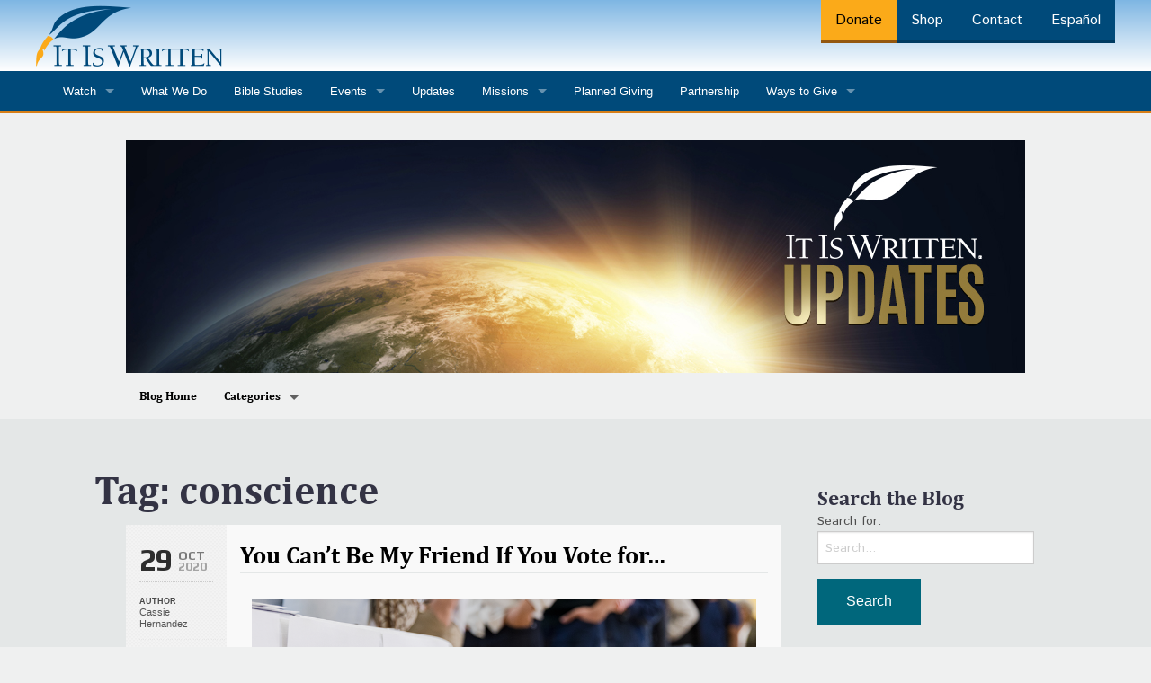

--- FILE ---
content_type: text/html; charset=UTF-8
request_url: https://blog.itiswritten.com/blog/tag/conscience/
body_size: 10771
content:
<!doctype html>

  <html class="no-js"  lang="en-US">

  <head>
    <meta charset="utf-8">

    <!-- Force IE to use the latest rendering engine available -->
    <meta http-equiv="X-UA-Compatible" content="IE=edge">

    <!-- Mobile Meta -->
    <meta name="viewport" content="width=device-width, initial-scale=1.0"/>

    <!-- Icons & Favicons -->

    <link rel="apple-touch-icon" sizes="57x57" href="https://blog.itiswritten.com/wp-content/themes/iiw_theme_skinny/assets/images/favicons/apple-touch-icon-57x57.png">
    <link rel="apple-touch-icon" sizes="60x60" href="https://blog.itiswritten.com/wp-content/themes/iiw_theme_skinny/assets/images/favicons/apple-touch-icon-60x60.png">
    <link rel="apple-touch-icon" sizes="72x72" href="https://blog.itiswritten.com/wp-content/themes/iiw_theme_skinny/assets/images/favicons/apple-touch-icon-72x72.png">
    <link rel="apple-touch-icon" sizes="76x76" href="https://blog.itiswritten.com/wp-content/themes/iiw_theme_skinny/assets/images/favicons/apple-touch-icon-76x76.png">
    <link rel="apple-touch-icon" sizes="114x114" href="https://blog.itiswritten.com/wp-content/themes/iiw_theme_skinny/assets/images/favicons/apple-touch-icon-114x114.png">
    <link rel="apple-touch-icon" sizes="120x120" href="https://blog.itiswritten.com/wp-content/themes/iiw_theme_skinny/assets/images/favicons/apple-touch-icon-120x120.png">
    <link rel="apple-touch-icon" sizes="144x144" href="https://blog.itiswritten.com/wp-content/themes/iiw_theme_skinny/assets/images/favicons/apple-touch-icon-144x144.png">
    <link rel="apple-touch-icon" sizes="152x152" href="https://blog.itiswritten.com/wp-content/themes/iiw_theme_skinny/assets/images/favicons/apple-touch-icon-152x152.png">
    <link rel="apple-touch-icon" sizes="180x180" href="https://blog.itiswritten.com/wp-content/themes/iiw_theme_skinny/assets/images/favicons/apple-touch-icon-180x180.png">
    <link rel="icon" type="image/png" href="https://blog.itiswritten.com/wp-content/themes/iiw_theme_skinny/assets/images/favicons/favicon-32x32.png" sizes="32x32">
    <link rel="icon" type="image/png" href="https://blog.itiswritten.com/wp-content/themes/iiw_theme_skinny/assets/images/favicons/android-chrome-192x192.png" sizes="192x192">
    <link rel="icon" type="image/png" href="https://blog.itiswritten.com/wp-content/themes/iiw_theme_skinny/assets/images/favicons/favicon-96x96.png" sizes="96x96">
    <link rel="icon" type="image/png" href="https://blog.itiswritten.com/wp-content/themes/iiw_theme_skinny/assets/images/favicons/favicon-16x16.png" sizes="16x16">
    <link rel="manifest" href="https://blog.itiswritten.com/wp-content/themes/iiw_theme_skinny/assets/images/favicons/manifest.json">
    <meta name="msapplication-TileColor" content="#da532c">
    <meta name="msapplication-TileImage" content="https://blog.itiswritten.com/wp-content/themes/iiw_theme_skinny/assets/images/favicons/mstile-144x144.png">
    <meta name="theme-color" content="#ffffff">

    <link rel="pingback" href="https://blog.itiswritten.com/xmlrpc.php">

    <link href="//fonts.googleapis.com/css?family=Rokkitt&amp;v2" rel="stylesheet" type="text/css">
    <link href="//fonts.googleapis.com/css?family=Istok+Web:400,700&amp;v2" rel="stylesheet" type="text/css">
    <link href="//fonts.googleapis.com/css?family=Play:400,700&amp;v2" rel="stylesheet" type="text/css">

    <title>conscience &#8211; It Is Written&#039;s Blog</title>
<link rel='dns-prefetch' href='//platform-api.sharethis.com' />
<link rel='dns-prefetch' href='//s.w.org' />
<link rel="alternate" type="application/rss+xml" title="It Is Written&#039;s Blog &raquo; Feed" href="https://blog.itiswritten.com/feed/" />
<link rel="alternate" type="application/rss+xml" title="It Is Written&#039;s Blog &raquo; Comments Feed" href="https://blog.itiswritten.com/comments/feed/" />
<link rel="alternate" type="application/rss+xml" title="It Is Written&#039;s Blog &raquo; conscience Tag Feed" href="https://blog.itiswritten.com/blog/tag/conscience/feed/" />
		<script type="text/javascript">
			window._wpemojiSettings = {"baseUrl":"https:\/\/s.w.org\/images\/core\/emoji\/13.0.0\/72x72\/","ext":".png","svgUrl":"https:\/\/s.w.org\/images\/core\/emoji\/13.0.0\/svg\/","svgExt":".svg","source":{"concatemoji":"https:\/\/blog.itiswritten.com\/wp-includes\/js\/wp-emoji-release.min.js?ver=5.5.17"}};
			!function(e,a,t){var n,r,o,i=a.createElement("canvas"),p=i.getContext&&i.getContext("2d");function s(e,t){var a=String.fromCharCode;p.clearRect(0,0,i.width,i.height),p.fillText(a.apply(this,e),0,0);e=i.toDataURL();return p.clearRect(0,0,i.width,i.height),p.fillText(a.apply(this,t),0,0),e===i.toDataURL()}function c(e){var t=a.createElement("script");t.src=e,t.defer=t.type="text/javascript",a.getElementsByTagName("head")[0].appendChild(t)}for(o=Array("flag","emoji"),t.supports={everything:!0,everythingExceptFlag:!0},r=0;r<o.length;r++)t.supports[o[r]]=function(e){if(!p||!p.fillText)return!1;switch(p.textBaseline="top",p.font="600 32px Arial",e){case"flag":return s([127987,65039,8205,9895,65039],[127987,65039,8203,9895,65039])?!1:!s([55356,56826,55356,56819],[55356,56826,8203,55356,56819])&&!s([55356,57332,56128,56423,56128,56418,56128,56421,56128,56430,56128,56423,56128,56447],[55356,57332,8203,56128,56423,8203,56128,56418,8203,56128,56421,8203,56128,56430,8203,56128,56423,8203,56128,56447]);case"emoji":return!s([55357,56424,8205,55356,57212],[55357,56424,8203,55356,57212])}return!1}(o[r]),t.supports.everything=t.supports.everything&&t.supports[o[r]],"flag"!==o[r]&&(t.supports.everythingExceptFlag=t.supports.everythingExceptFlag&&t.supports[o[r]]);t.supports.everythingExceptFlag=t.supports.everythingExceptFlag&&!t.supports.flag,t.DOMReady=!1,t.readyCallback=function(){t.DOMReady=!0},t.supports.everything||(n=function(){t.readyCallback()},a.addEventListener?(a.addEventListener("DOMContentLoaded",n,!1),e.addEventListener("load",n,!1)):(e.attachEvent("onload",n),a.attachEvent("onreadystatechange",function(){"complete"===a.readyState&&t.readyCallback()})),(n=t.source||{}).concatemoji?c(n.concatemoji):n.wpemoji&&n.twemoji&&(c(n.twemoji),c(n.wpemoji)))}(window,document,window._wpemojiSettings);
		</script>
		<style type="text/css">
img.wp-smiley,
img.emoji {
	display: inline !important;
	border: none !important;
	box-shadow: none !important;
	height: 1em !important;
	width: 1em !important;
	margin: 0 .07em !important;
	vertical-align: -0.1em !important;
	background: none !important;
	padding: 0 !important;
}
</style>
	<link rel='stylesheet' id='wp-block-library-css'  href='https://blog.itiswritten.com/wp-includes/css/dist/block-library/style.min.css?ver=5.5.17' type='text/css' media='all' />
<link rel='stylesheet' id='site-css-css'  href='https://blog.itiswritten.com/wp-content/themes/iiw_theme_skinny/assets/css/style.css?ver=5.5.17' type='text/css' media='all' />
<script type='text/javascript' src='//platform-api.sharethis.com/js/sharethis.js#source=googleanalytics-wordpress#product=ga&#038;property=60520ac99269c20011a29ef8' id='googleanalytics-platform-sharethis-js'></script>
<link rel="https://api.w.org/" href="https://blog.itiswritten.com/wp-json/" /><link rel="alternate" type="application/json" href="https://blog.itiswritten.com/wp-json/wp/v2/tags/244" /><script>
(function() {
	(function (i, s, o, g, r, a, m) {
		i['GoogleAnalyticsObject'] = r;
		i[r] = i[r] || function () {
				(i[r].q = i[r].q || []).push(arguments)
			}, i[r].l = 1 * new Date();
		a = s.createElement(o),
			m = s.getElementsByTagName(o)[0];
		a.async = 1;
		a.src = g;
		m.parentNode.insertBefore(a, m)
	})(window, document, 'script', 'https://google-analytics.com/analytics.js', 'ga');

	ga('create', 'UA-125819775-1', 'auto');
			ga('send', 'pageview');
	})();
</script>
<!-- Matomo -->
<script>
  var _paq = window._paq = window._paq || [];
  /* tracker methods like "setCustomDimension" should be called before "trackPageView" */
  _paq.push(['trackPageView']);
  _paq.push(['enableLinkTracking']);
  (function() {
    var u="https://itiswritten.matomo.cloud/";
    _paq.push(['setTrackerUrl', u+'matomo.php']);
    _paq.push(['setSiteId', '7']);
    var d=document, g=d.createElement('script'), s=d.getElementsByTagName('script')[0];
    g.async=true; g.src='https://cdn.matomo.cloud/itiswritten.matomo.cloud/matomo.js'; s.parentNode.insertBefore(g,s);
  })();
</script>
<!-- End Matomo Code -->
<link rel="icon" href="https://blog.itiswritten.com/wp-content/uploads/2016/01/IIW-125x125.png" sizes="32x32" />
<link rel="icon" href="https://blog.itiswritten.com/wp-content/uploads/2016/01/IIW-300x300.png" sizes="192x192" />
<link rel="apple-touch-icon" href="https://blog.itiswritten.com/wp-content/uploads/2016/01/IIW-300x300.png" />
<meta name="msapplication-TileImage" content="https://blog.itiswritten.com/wp-content/uploads/2016/01/IIW-300x300.png" />
		<style type="text/css" id="wp-custom-css">
			/*
You can add your own CSS here.

Click the help icon above to learn more.
*/

h2 {
font-size: 1.5rem;
}

p {
font-size: 1rem;
}

blockquote {
font-family: inherit;
font-style: italic;
padding-top: 0;
}

/* Gallery fixes */

.gallery {
margin-top: 3em;
}

.gallery-item {
margin: 0;
}

.gallery-icon {
margin: 0;
}

.gallery-icon.portrait {
margin: 0;
padding: 0;
}

.gallery-caption {
}
		</style>
		
  </head>

  <body class="archive tag tag-conscience tag-244">
    <header class="header" role="banner" title="Site header">

       <div role="navigation" title="Main navigation">
<div id="header" class="hide-for-small">
  <div class="row">
    <div id="logo" class="medium-8 columns">
      <a href="https://www.itiswritten.com/">
        <img src="https://blog.itiswritten.com/wp-content/themes/iiw_theme_skinny/assets/images/logo.png" title="" alt="It Is Written Homepage" />
      </a>
    </div>
    <div class="medium-12 columns">
      <ul class="header-buttons">
        <li class="donate"><a href="//itiswritten.com/give" class="header-button">Donate</a></li>
        <li><a href="//itiswritten.shop" class="header-button">Shop</a></li>
        <li><a href="//itiswritten.com/contact" class="header-button">Contact</a></li>
        <li><a href="http://www.escritoesta.org/" class="header-button">Espa&ntilde;ol</a></li>
      </ul>
    </div>
  </div>
</div>

<div class="contain-to-grid sticky">
  <nav class="top-bar" data-topbar>
    <ul class="title-area">
      <li class="name">
        <h1><a href="/" title="It Is Written Homepage - mobile"></a></h1>
      </li>
      <li class="toggle-topbar menu-icon"><a href="#"><span>Menu</span></a></li>
    </ul>

    <section class="top-bar-section">
      <ul id="menu-main-menu" class="top-bar-menu left"><li id="menu-item-682" class="menu-item menu-item-type-custom menu-item-object-custom menu-item-has-children has-dropdown menu-item-682"><a href="//www.itiswritten.com/where-to-watch">Watch</a>
<ul class="sub-menu dropdown">
	<li id="menu-item-1625" class="menu-item menu-item-type-custom menu-item-object-custom menu-item-1625"><a href="https://itiswritten.tv/programs/it-is-written">It Is Written</a></li>
	<li id="menu-item-1811" class="menu-item menu-item-type-custom menu-item-object-custom menu-item-1811"><a href="https://itiswritten.tv/programs/line-upon-line">Line Upon Line</a></li>
	<li id="menu-item-1628" class="menu-item menu-item-type-custom menu-item-object-custom menu-item-1628"><a href="https://itiswritten.tv/programs/hope-awakens">Hope Awakens</a></li>
	<li id="menu-item-1810" class="menu-item menu-item-type-custom menu-item-object-custom menu-item-1810"><a href="https://itiswritten.tv/programs/in-the-word">In The Word</a></li>
	<li id="menu-item-1626" class="menu-item menu-item-type-custom menu-item-object-custom menu-item-1626"><a href="https://itiswritten.tv/programs/every-word">Every Word</a></li>
	<li id="menu-item-1627" class="menu-item menu-item-type-custom menu-item-object-custom menu-item-1627"><a href="https://itiswritten.tv/programs/every-word-in-asl">Every Word in ASL</a></li>
	<li id="menu-item-1812" class="menu-item menu-item-type-custom menu-item-object-custom menu-item-1812"><a href="https://itiswritten.tv/programs/it-is-written-classics">It Is Written Classics</a></li>
</ul>
</li>
<li id="menu-item-683" class="menu-item menu-item-type-custom menu-item-object-custom menu-item-683"><a href="https://www.itiswritten.com/what-we-do">What We Do</a></li>
<li id="menu-item-684" class="menu-item menu-item-type-custom menu-item-object-custom menu-item-684"><a href="https://www.itiswritten.com/biblestudy">Bible Studies</a></li>
<li id="menu-item-685" class="menu-item menu-item-type-custom menu-item-object-custom menu-item-has-children has-dropdown menu-item-685"><a href="https://www.itiswritten.com/news-events">Events</a>
<ul class="sub-menu dropdown">
	<li id="menu-item-3643" class="menu-item menu-item-type-custom menu-item-object-custom menu-item-3643"><a href="https://itiswritten.com/pc25training">Pentecost 2025</a></li>
	<li id="menu-item-3644" class="menu-item menu-item-type-custom menu-item-object-custom menu-item-3644"><a href="https://www.itiswritten.com/recharge/">ReCharge</a></li>
</ul>
</li>
<li id="menu-item-1629" class="menu-item menu-item-type-custom menu-item-object-custom menu-item-home menu-item-1629"><a href="https://blog.itiswritten.com/">Updates</a></li>
<li id="menu-item-816" class="menu-item menu-item-type-custom menu-item-object-custom menu-item-has-children has-dropdown menu-item-816"><a href="https://www.itiswritten.com/missiontrips">Missions</a>
<ul class="sub-menu dropdown">
	<li id="menu-item-3617" class="menu-item menu-item-type-custom menu-item-object-custom menu-item-3617"><a href="https://itiswritten.wetravel.com/trips/maryland-mission-trip-it-is-written-mission-trips-37660793">Maryland 2025</a></li>
	<li id="menu-item-3619" class="menu-item menu-item-type-custom menu-item-object-custom menu-item-3619"><a href="https://itiswritten.wetravel.com/trips/philippines-mission-trip-it-is-written-mission-trips-58017194">Philippines 2026</a></li>
	<li id="menu-item-3620" class="menu-item menu-item-type-custom menu-item-object-custom menu-item-3620"><a href="https://itiswritten.wetravel.com/trips/guatemala-mission-trip-it-is-written-mission-trips-44230946">Guatemala 2026</a></li>
	<li id="menu-item-3621" class="menu-item menu-item-type-custom menu-item-object-custom menu-item-3621"><a href="https://itiswritten.wetravel.com/trips/colombia-mission-trip-it-is-written-mission-trips-40935068">Colombia 2026</a></li>
	<li id="menu-item-3622" class="menu-item menu-item-type-custom menu-item-object-custom menu-item-3622"><a href="https://itiswritten.wetravel.com/trips/georgia-mission-trip-it-is-written-mission-trips-00012712">Georgia 2026</a></li>
	<li id="menu-item-3623" class="menu-item menu-item-type-custom menu-item-object-custom menu-item-3623"><a href="https://itiswritten.wetravel.com/trips/dominican-republic-mission-trip-it-is-written-mission-trips-03680150">Dominican Republic 2026</a></li>
	<li id="menu-item-1633" class="menu-item menu-item-type-custom menu-item-object-custom menu-item-1633"><a href="https://www.itiswritten.com/eyes-for-india">Eyes for India</a></li>
</ul>
</li>
<li id="menu-item-686" class="menu-item menu-item-type-custom menu-item-object-custom menu-item-686"><a href="https://hislegacy.com/">Planned Giving</a></li>
<li id="menu-item-687" class="menu-item menu-item-type-custom menu-item-object-custom menu-item-687"><a href="https://www.itiswritten.com/partnership">Partnership</a></li>
<li id="menu-item-688" class="menu-item menu-item-type-custom menu-item-object-custom menu-item-has-children has-dropdown menu-item-688"><a href="https://www.itiswritten.com/ways-to-give">Ways to Give</a>
<ul class="sub-menu dropdown">
	<li id="menu-item-692" class="menu-item menu-item-type-custom menu-item-object-custom menu-item-692"><a href="https://www.itiswritten.com/give">Give to a Project</a></li>
	<li id="menu-item-691" class="menu-item menu-item-type-custom menu-item-object-custom menu-item-691"><a href="https://hislegacy.com/">Planned Giving</a></li>
</ul>
</li>
</ul>      <ul class="main-menu right">
        <li class="hide-for-small"><a href="http://store.itiswritten.com/" data-dropdown="store-drop-bar" aria-controls="store-drop-bar" aria-expanded="true" class="header-store-button" data-options="is_hover:true; hover_timeout:500">Store</a>
        <ul id="store-drop-bar" data-dropdown-content class="f-dropdown hide-for-small" role="menu" aria-hidden="false">
          <li role="menuitem"><a href="https://store.itiswritten.com/donate.html">Donate Online</a></li>
          <li role="menuitem"><a href="https://store.itiswritten.com/audio.html">Audio</a></li>
          <li role="menuitem"><a href="https://store.itiswritten.com/books-lessons.html">Books and Lessons</a></li>
          <li role="menuitem"><a href="https://store.itiswritten.com/childrens-resources.html">Childrens Resources</a></li>
          <li role="menuitem"><a href="https://store.itiswritten.com/dvd.html">DVDs</a></li>
          <li role="menuitem"><a href="https://store.itiswritten.com/espanol.html">Materiales en Espa&ntilde;ol</a></li>
        </ul></li>
        <li class="has-dropdown show-for-small-only">
          <a href="http://store.itiswritten.com/">Store</a>
          <ul class="dropdown">
            <li role="menuitem"><a href="https://store.itiswritten.com/donate.html">Donate Online</a></li>
            <li role="menuitem"><a href="https://store.itiswritten.com/audio.html">Audio</a></li>
            <li role="menuitem"><a href="https://store.itiswritten.com/books-lessons.html">Books and Lessons</a></li>
            <li role="menuitem"><a href="https://store.itiswritten.com/childrens-resources.html">Childrens Resources</a></li>
            <li role="menuitem"><a href="https://store.itiswritten.com/dvd.html">DVDs</a></li>
            <li role="menuitem"><a href="https://store.itiswritten.com/espanol.html">Materiales en Espa&ntilde;ol</a></li>
          </ul>
        </li>
        <li><a href="/contact" class="header-button">Contact</a></li>
        <li class="donate"><a href="https://giving.itiswritten.com/give" class="header-button">Donate</a></li>
      </ul>
    </section>
  </nav>
  <hr class="hr-top-bar" >
</div>
</div>
    
<div id="header-image">
  <img src="https://blog.itiswritten.com/wp-content/themes/iiw_theme_skinny/assets/images/iiw_blog_banner.png" title="" alt="It Is Written Updates" />
</div>
</header>
    <div class="row" id="blog-submenu">
      <div class="small-24 columns magellan">
        <div data-magellan-expedition="fixed" style="" class="">
          <div class="row" >
              <nav class="top-bar" id="sub-nav-bar" data-topbar role="navigation" aria-label="Blog menu" title="Blog menu">
    <ul class="title-area">
      <li class="name">
        <!-- <h1><a href="/"></a></h1> -->
      </li>
      <li class="toggle-topbar menu-icon"><a href="#"><span>Blog Menu</span></a></li>
    </ul>

    <section class="top-bar-section">
      <ul id="menu-submenu" class="sub-nav"><li id="menu-item-674" class="menu-item menu-item-type-custom menu-item-object-custom menu-item-home menu-item-674"><a href="http://blog.itiswritten.com">Blog Home</a></li>
<li id="menu-item-675" class="menu-item menu-item-type-taxonomy menu-item-object-category menu-item-has-children has-dropdown menu-item-675"><a href="https://blog.itiswritten.com/blog/category/updates/">Categories</a>
<ul class="sub-menu dropdown">
	<li id="menu-item-676" class="menu-item menu-item-type-taxonomy menu-item-object-category menu-item-676"><a href="https://blog.itiswritten.com/blog/category/updates/">Updates</a></li>
	<li id="menu-item-677" class="menu-item menu-item-type-taxonomy menu-item-object-category menu-item-677"><a href="https://blog.itiswritten.com/blog/category/events/">Events</a></li>
	<li id="menu-item-681" class="menu-item menu-item-type-taxonomy menu-item-object-category menu-item-681"><a href="https://blog.itiswritten.com/blog/category/uncategorized/">Uncategorized</a></li>
</ul>
</li>
</ul>    </section>
  </nav>

          </div>
        </div>
      </div>
    </div>

<div class="gray-wrapper">


			<div id="content">

				<div id="inner-content" class="row">

				    <div id="main" class="medium-17 columns first" role="main">
						
						<div>	
							<h1 class="page-title">Tag: <span>conscience</span></h1>
											    	</div>

				    	<!-- To see additional archive styles, visit the /parts directory -->
				    	
  <article id="post-2616" class="post-2616 post type-post status-publish format-standard hentry category-johns-thoughts tag-christian tag-conscience tag-democrat tag-donald-trump tag-donkey tag-election tag-election-2020 tag-electionseason tag-elephant tag-hate tag-joe-biden tag-love tag-political tag-politician tag-politics tag-president tag-republican tag-socialmedia tag-trump tag-unfriend tag-vote tag-vote2020 tag-voted wp-sticky" role="article">
    <div class="row">
    <div class="medium-5 columns postMeta">
        <div class="bar">
  <div class="bar-frame clearfix">

    <div class="date">
      <strong class="day">29</strong>
      <div class="holder">
        <span class="month">Oct</span>
        <span class="year">2020</span>
      </div>
    </div>

    <div class="author">
      <strong class="title">AUTHOR</strong>
      Cassie Hernandez    </div>

    <div style="clear:both;"></div>

    <div class="sharing">
      <div class="sharing-icons">
        <a href="/cdn-cgi/l/email-protection#[base64]" title="Email You Can’t Be My Friend If You Vote for… to a friend/colleague"><img src="https://blog.itiswritten.com/wp-content/themes/iiw_theme_skinny/assets/images/email-share.png" alt="share You Can’t Be My Friend If You Vote for… via email" /></a>
        <a href="http://twitter.com/home?status=You Can’t Be My Friend If You Vote for… https://blog.itiswritten.com/blog/2020/10/29/you-cant-be-my-friend-if-you-vote-for/" title="You Can’t Be My Friend If You Vote for…" target="blank"><img src="https://blog.itiswritten.com/wp-content/themes/iiw_theme_skinny/assets/images/twitter-share.png" alt="share You Can’t Be My Friend If You Vote for… on twitter" /></a>
        <a href="http://www.facebook.com/share.php?u=https://blog.itiswritten.com/blog/2020/10/29/you-cant-be-my-friend-if-you-vote-for/" title="You Can’t Be My Friend If You Vote for…"  target="blank"><img src="https://blog.itiswritten.com/wp-content/themes/iiw_theme_skinny/assets/images/facebook-share.png" alt="share You Can’t Be My Friend If You Vote for… on facebook" /></a>


        <div class="gplus">
          <g:plusone size="small" annotation="none" href="https://blog.itiswritten.com/blog/2020/10/29/you-cant-be-my-friend-if-you-vote-for/"></g:plusone>
        </div>
      </div>
    </div>


  </div>
</div>

      </div>
      <div class="medium-19 columns postBody">
        <div class="article-header">
          <h2>
            <a href="https://blog.itiswritten.com/blog/2020/10/29/you-cant-be-my-friend-if-you-vote-for/" rel="bookmark" title="You Can’t Be My Friend If You Vote for…">You Can’t Be My Friend If You Vote for…</a>
          </h2>
        </div> <!-- end article header -->

        <section class="entry-content" itemprop="articleBody">
         
          <p><span style="font-weight: 400;"><img loading="lazy" class="alignnone size-full wp-image-2617" src="http://blog.itiswritten.com/wp-content/uploads/2020/10/Election-Blog-banner-IIW-Slider-no-click.png" alt="" width="900" height="460" srcset="https://blog.itiswritten.com/wp-content/uploads/2020/10/Election-Blog-banner-IIW-Slider-no-click.png 900w, https://blog.itiswritten.com/wp-content/uploads/2020/10/Election-Blog-banner-IIW-Slider-no-click-450x230.png 450w, https://blog.itiswritten.com/wp-content/uploads/2020/10/Election-Blog-banner-IIW-Slider-no-click-768x393.png 768w" sizes="(max-width: 900px) 100vw, 900px" />To say that politicians are worse today than ever before is probably an indicator that we have selective memories. Politics and politicians in “the good old days” weren’t squeaky clean and didn’t always aim their blows above the belt. Moral questions go back just about as far as does the presidency, as do political scandals. The Burr-Hamilton duel; the Trail of Tears under Presidents Jackson and Van Buren; Watergate; and much more. There has been political trouble for as long as there has been politics.</span></p>
<p><span style="font-weight: 400;">But this election season seems to be more vitriolic than ever. Voters themselves seem to be reacting differently in this election. It is far from uncommon to see social media posts saying, “If you’re voting for Candidate X, you cannot be my friend.” Which is beyond disconcerting. One of the great strengths of the United States of America–arguably </span><i><span style="font-weight: 400;">the</span></i><span style="font-weight: 400;"> great strength–is that people are entitled to their opinion. If we have not been able to agree with each other, we have historically been able to agree to disagree. It’s not simply that the first amendment protects the right to free speech. It’s that free speech flows out of free </span><i><span style="font-weight: 400;">thought</span></i><span style="font-weight: 400;">. One of the truly frightening things about Eastern European communism was that people could be punished on the basis of what they believed. In the United States, you are still free to say publicly that you don’t approve of a certain elected official or that you dislike the way the country is being run. But while the constitution guarantees free speech, increasing numbers of people today are tolerant only of their own point of view. Dissent might be a constitutional right, but it seems more and more people aren’t willing to extend that right to their fellow humans. And that attitude of intolerance can easily be found among people of faith. That is, even in the church.</span></p>
<p><span style="font-weight: 400;">While the media has every incentive to traffic in sensationalism and polarizing politics, the truth is that politics really isn’t that important. That is, while foreign policy, economic policy, and social policy have a direct bearing on the way society operates, the Christian stands where Jesus stood. Jesus said, “My kingdom is not of this world. If my kingdom were of this world, my servants would fight… but now my kingdom is not from here” (John 18:36). As much as you may or may not like Candidate X or Candidate Y, presidents come and go. Some are perhaps better than others. Some are more popular than others. But the Christian remembers that she or he is not on this planet to be primarily concerned with election results. Regardless of who is voted into public office, the believer’s mandate does not change: “Go therefore and make disciples of all the nations, baptizing them in the name of the Father and of the Son and of the Holy Spirit” (Matthew 28:19). Anger about the political process and vilification of those who don’t share one’s views are evidence that one’s priorities are in a mess. If Christians campaigned for Jesus as energetically as some campaign for politicians, if believers posted their views about the gospel as much as they post their views about politics, the gospel might have by now gone to the world.</span></p>
<p><span style="font-weight: 400;">It’s natural to care about the way your country is being run. Entirely appropriate. But beyond a certain point, there is nothing to be gained from investing emotional energy in politics which would better be invested in sharing Christ. Translation: Whether President Donald Trump is reelected or former Vice President Joe Biden unseats him to claim the White House, the Christian’s role is unchanged. Our job is to lift up Jesus that He might “draw all peoples to” Himself (John 12:32). We have been informed that “this gospel of the kingdom shall be preached in all the world for a witness to all nations” (Matthew 24:14). Followers of Jesus can’t afford to lose their focus now, election season or not. Satan hasn’t lost his focus. It is too easy to get sidetracked by good things, let alone bad. Our ability to effectively share the gospel is not enhanced by taking strident political positions. However the election result goes, things are almost certainly going to be messy. If you can’t be someone’s friend because of the way they vote, it’s time to rethink your relationship with Jesus.</span></p>
<p><span style="font-weight: 400;">As Christians, we have to be better than that. </span></p>
        </section> <!-- end article section -->

        <footer class="article-footer">
          <p class="tags"><span class="tags-title">Tags:</span> <a href="https://blog.itiswritten.com/blog/tag/christian/" rel="tag">christian</a>, <a href="https://blog.itiswritten.com/blog/tag/conscience/" rel="tag">conscience</a>, <a href="https://blog.itiswritten.com/blog/tag/democrat/" rel="tag">democrat</a>, <a href="https://blog.itiswritten.com/blog/tag/donald-trump/" rel="tag">donald trump</a>, <a href="https://blog.itiswritten.com/blog/tag/donkey/" rel="tag">donkey</a>, <a href="https://blog.itiswritten.com/blog/tag/election/" rel="tag">election</a>, <a href="https://blog.itiswritten.com/blog/tag/election-2020/" rel="tag">election 2020</a>, <a href="https://blog.itiswritten.com/blog/tag/electionseason/" rel="tag">electionseason</a>, <a href="https://blog.itiswritten.com/blog/tag/elephant/" rel="tag">elephant</a>, <a href="https://blog.itiswritten.com/blog/tag/hate/" rel="tag">hate</a>, <a href="https://blog.itiswritten.com/blog/tag/joe-biden/" rel="tag">joe biden</a>, <a href="https://blog.itiswritten.com/blog/tag/love/" rel="tag">love</a>, <a href="https://blog.itiswritten.com/blog/tag/political/" rel="tag">political</a>, <a href="https://blog.itiswritten.com/blog/tag/politician/" rel="tag">politician</a>, <a href="https://blog.itiswritten.com/blog/tag/politics/" rel="tag">politics</a>, <a href="https://blog.itiswritten.com/blog/tag/president/" rel="tag">president</a>, <a href="https://blog.itiswritten.com/blog/tag/republican/" rel="tag">republican</a>, <a href="https://blog.itiswritten.com/blog/tag/socialmedia/" rel="tag">socialmedia</a>, <a href="https://blog.itiswritten.com/blog/tag/trump/" rel="tag">trump</a>, <a href="https://blog.itiswritten.com/blog/tag/unfriend/" rel="tag">unfriend</a>, <a href="https://blog.itiswritten.com/blog/tag/vote/" rel="tag">vote</a>, <a href="https://blog.itiswritten.com/blog/tag/vote2020/" rel="tag">vote2020</a>, <a href="https://blog.itiswritten.com/blog/tag/voted/" rel="tag">voted</a></p>
        </footer> <!-- end article footer -->
      </div>
    </div>
  </article> <!-- end article - -->




    				</div> <!-- end #main -->

	    			<div id="sidebar1" class="sidebar medium-7 columns" role="complementary">
  <div class="medium-24 columns">
	
		<div id="search-3" class="widget widget_search"><h2 class="widgettitle" style="font-family:Cambria-Bold,Serif;color:#334;font-size:1.4375rem;line-height:1.4;margin-bottom:0;">Search the Blog</h2><form role="search" method="get" class="search-form" action="https://blog.itiswritten.com/">
	<label>
		<span class="screen-reader-text">Search for:</span>
		<input type="search" class="search-field" placeholder="Search..." value="" name="s" title="Search for:" />
	</label>
	<input type="submit" class="search-submit button" value="Search" />
</form></div>
		<div id="recent-posts-2" class="widget widget_recent_entries">
		<h2 class="widgettitle" style="font-family:Cambria-Bold,Serif;color:#334;font-size:1.4375rem;line-height:1.4;margin-bottom:0;">Recent Posts</h2>
		<ul>
											<li>
					<a href="https://blog.itiswritten.com/blog/2025/12/16/adding-salt-it-is-written-school-of-evangelism-coming-to-union-adventist-university/">Adding SALT: It Is Written School of Evangelism Coming to Union Adventist University</a>
									</li>
											<li>
					<a href="https://blog.itiswritten.com/blog/2025/10/07/download-the-hope-for-humanity-schedule/">Hope for Humanity Schedule</a>
									</li>
											<li>
					<a href="https://blog.itiswritten.com/blog/2025/08/25/it-is-written-announces-hope-for-humanity-a-new-evangelistic-series-airing-in-october/">It Is Written Announces Hope For Humanity, A New Evangelistic Series Airing in October</a>
									</li>
											<li>
					<a href="https://blog.itiswritten.com/blog/2025/06/11/it-is-written-announces-exclusive-livestream-during-general-conference-session/">It Is Written Announces Exclusive Livestream During General Conference Session</a>
									</li>
											<li>
					<a href="https://blog.itiswritten.com/blog/2024/10/03/it-is-written-resources-for-pentecost-2025/">It Is Written Resources for Pentecost 2025</a>
									</li>
					</ul>

		</div><div id="categories-3" class="widget widget_categories"><h2 class="widgettitle" style="font-family:Cambria-Bold,Serif;color:#334;font-size:1.4375rem;line-height:1.4;margin-bottom:0;">Categories</h2>
			<ul>
					<li class="cat-item cat-item-51"><a href="https://blog.itiswritten.com/blog/category/television/escrito-esta-television/">Escrito Está</a>
</li>
	<li class="cat-item cat-item-35"><a href="https://blog.itiswritten.com/blog/category/events/evangelism/">Evangelism</a>
</li>
	<li class="cat-item cat-item-4"><a href="https://blog.itiswritten.com/blog/category/events/">Events</a>
</li>
	<li class="cat-item cat-item-38"><a href="https://blog.itiswritten.com/blog/category/events/mission-trips/eyes-for-india/">Eyes for India</a>
</li>
	<li class="cat-item cat-item-223"><a href="https://blog.itiswritten.com/blog/category/events/evangelism/hope-awakens/">Hope Awakens</a>
</li>
	<li class="cat-item cat-item-261"><a href="https://blog.itiswritten.com/blog/category/impressions/">Impressions</a>
</li>
	<li class="cat-item cat-item-40"><a href="https://blog.itiswritten.com/blog/category/television/it-is-written/">It Is Written</a>
</li>
	<li class="cat-item cat-item-70"><a href="https://blog.itiswritten.com/blog/category/johns-thoughts/">John&#039;s Thoughts</a>
</li>
	<li class="cat-item cat-item-45"><a href="https://blog.itiswritten.com/blog/category/events/mission-trips/mission-mongolia/">Mission Mongolia</a>
</li>
	<li class="cat-item cat-item-36"><a href="https://blog.itiswritten.com/blog/category/events/mission-trips/">Mission Trips</a>
</li>
	<li class="cat-item cat-item-271"><a href="https://blog.itiswritten.com/blog/category/my-place-with-jesus/">My Place With Jesus</a>
</li>
	<li class="cat-item cat-item-62"><a href="https://blog.itiswritten.com/blog/category/new-building/">New Building</a>
</li>
	<li class="cat-item cat-item-235"><a href="https://blog.itiswritten.com/blog/category/partnership/">Partnership</a>
</li>
	<li class="cat-item cat-item-50"><a href="https://blog.itiswritten.com/blog/category/press-release/">Press Release</a>
</li>
	<li class="cat-item cat-item-183"><a href="https://blog.itiswritten.com/blog/category/resources/">Resources</a>
</li>
	<li class="cat-item cat-item-37"><a href="https://blog.itiswritten.com/blog/category/events/evangelism/revelation-today/">Revelation Today</a>
</li>
	<li class="cat-item cat-item-222"><a href="https://blog.itiswritten.com/blog/category/events/evangelism/take-charge-of-your-health/">Take Charge of Your Health</a>
</li>
	<li class="cat-item cat-item-39"><a href="https://blog.itiswritten.com/blog/category/television/">Television</a>
</li>
	<li class="cat-item cat-item-26"><a href="https://blog.itiswritten.com/blog/category/uncategorized/">Uncategorized</a>
</li>
	<li class="cat-item cat-item-1"><a href="https://blog.itiswritten.com/blog/category/updates/">Updates</a>
</li>
	<li class="cat-item cat-item-69"><a href="https://blog.itiswritten.com/blog/category/video-stories/">Video Stories</a>
</li>
			</ul>

			</div>
	  </div>
</div>

                </div> <!-- end #inner-content -->

			</div> <!-- end #content -->

</div>

<div class="footer-wrapper" role="contentinfo" title="Footer Menu">
  <div class="row">
    <div class="small-24 columns">
      <ul id="footer-block-grid" class="small-block-grid-2 medium-block-grid-3 large-block-grid-4">
        <li>
          <a href="//www.itiswritten.com/where-to-watch" style="color:#fff;font-size:1rem;font-family:Cambria-Bold,Serif;">Watch</a>
          <ul class="side-nav">
            <li><a href="//www.itiswritten.com/television/daily_devotional">Every Word daily devotional</a></li>
            <li><a href="//www.itiswritten.com/television">It Is Written episodes</a></li>
            <li><a href="//www.itiswritten.com/stations">Station finder</a></li>
			  <li><a href="www.itiswritten.com/podcasts/">Podcasts</a></li>
            <li><a href="//www.itiswritten.com/television/just_for_kids">Just for kids</a></li>
          </ul>
        </li>
        <li>
          <a href="//www.itiswritten.com/events" style="color:#fff;font-size:1rem;font-family:Cambria-Bold,Serif;">News &amp; Events</a>
          <ul class="side-nav">
            <li><a href="//www.itiswritten.com/impressions">Impressions</a></li>
            <li><a href="//www.itiswritten.com/events">Schedule and Locations</a></li>
            <li><a href="//www.itiswritten.com/events">Reports and Updates</a></li>
            <li><a href="//blog.itiswritten.com/">John’s Thoughts</a></li>
          </ul>
        </li>
        <li>
          <a href="//www.itiswritten.com/what-we-do#overview" style="color:#fff;font-size:1rem;font-family:Cambria-Bold,Serif;">What We Do</a>
          <ul class="side-nav">
            <li><a href="//www.itiswritten.com/what-we-do#projects">Projects</a></li>
            <li><a href="//www.itiswritten.com/what-we-do#training">Training</a></li>
            <li><a href="//www.itiswritten.com/what-we-do#television">Television</a></li>
          </ul>
        </li>
        <li>
          <a href="//www.itiswritten.com/ways-to-give" style="color:#fff;font-size:1rem;font-family:Cambria-Bold,Serif;">Ways To Give</a>
          <ul class="side-nav">
            <li><a href="//www.itiswritten.com/donationpage">Give now</a></li>
            <li><a href="//www.itiswritten.com/partnership">Partnership</a></li>
            <li><a href="https://plannedgiving.itiswritten.com">Planned Giving</a></li>
			  <li><a href="https://www.itiswritten.com/amazon-smile/">AmazonSmile</a></li>
          </ul>
        </li>
        <li>
          <p style="color:#fff;font-size:1rem;font-family:Cambria-Bold,Serif;margin-bottom:0px;">Biblical</p>
          <ul class="side-nav">
            <li><a href="//www.itiswritten.com/forms/201/form_submissions/new">Bible Q &amp; A</a></li>
            <li><a href="//www.itiswritten.com/biblestudy/">Bible Study</a></li>
			  <li><a href="//www.itiswritten.com/biblereading/">Bible Reading Plan</a></li>
			  <li><a href="https://iiw.us/wallpapers">English Wallpapers</a></li>
			  <li><a href="https://iiw.us/wallpapers-es">Spanish Wallpapers</a></li>
          </ul>
        </li>
        <li>
          <a href="http://store.itiswritten.com/" style="color:#fff;font-size:1rem;font-family:Cambria-Bold,Serif;">Store</a>
          <ul class="side-nav">
		    <li><a href="https://www.itiswritten.com/catalog/">Online catalog</a></li>
            <li><a href="//store.itiswritten.com/dvd.html">DVDs</a></li>
            <li><a href="//itiswritten.shop/product-category/bible-study-guides/">Study Guides</a></li>
            <li><a href="//iiw.us/storesharing">Sharing Resources</a></li>
          </ul>
        </li>
        <li>
          <a href="//www.itiswritten.com/about" style="color:#fff;font-size:1rem;font-family:Cambria-Bold,Serif;">About</a>
          <ul class="side-nav">
            <li><a href="//www.itiswritten.com/about-john-bradshaw">Speakers</a></li>
            <li><a href="//www.itiswritten.com/ministry-history">Our history</a></li>
            <li><a href="//www.itiswritten.com/forms/175/form_submissions/new">Prayer Requests</a></li>
            <li><a href="//www.itiswritten.com/contact">Contact Us</a></li>
			  <li><a href="https://www.itiswritten.com/employment">Employment</a></li>
		    <li><a href="/press-room">Press Room</a></li>
          </ul>
        </li>
      </ul>
    </div>
  </div>

  <div id="footer-logo">
    <div class="row">
      <div class="medium-6 columns social-icons">
        <a href="http://www.facebook.com/itiswritten">
          <img src="https://blog.itiswritten.com/wp-content/themes/iiw_theme_skinny/assets/images/iiw_facebook.png" title="It Is Written on Facebook" alt="It Is Written on Facebook" />
        </a>
        <a href="https://twitter.com/itiswritten">
          <img src="https://blog.itiswritten.com/wp-content/themes/iiw_theme_skinny/assets/images/iiw_twitter.png" title="It Is Written on Twitter" alt="It Is Written on Twitter" />
        </a>
        <a href="http://www.youtube.com/user/itiswritten">
          <img src="https://blog.itiswritten.com/wp-content/themes/iiw_theme_skinny/assets/images/iiw_youtube.png" title="It Is Written on Youtube" alt="It Is Written on Youtube" />
        </a>
      </div>
      <div class="medium-12 medium-push-6 end columns">
          <img src="https://blog.itiswritten.com/wp-content/themes/iiw_theme_skinny/assets/images/logo_white.png" title="" alt="" />
		  <p>P. O. Box 6, Chattanooga, TN 37401</p>
        <p>&copy;2004-2026 It Is Written&#039;s Blog, It Is Written, Inc. All rights reserved. It Is Written is a registered trademark of It Is Written, Inc.</p>
        <a href="//www.itiswritten.com/terms-of-use">Terms of Use</a> |
        <a href="//www.itiswritten.com/privacy-policy">Privacy Policy</a> |
		  <a href="/accessibility-statement">Accessibility Statement</a>
      </div>
    </div>
  </div>
</div>
<script data-cfasync="false" src="/cdn-cgi/scripts/5c5dd728/cloudflare-static/email-decode.min.js"></script><script>var GoSquared={acct: "GSN-295884-X"};(function(a){function b(){a._gstc_lt=+(new Date);var b=document;var c=b.createElement("script");c.type="text/javascript";c.async=true;c.src="//d1l6p2sc9645hc.cloudfront.net/tracker.js";var d=b.getElementsByTagName("script")[0];d.parentNode.insertBefore(c,d)}a.addEventListener?a.addEventListener("load",b,false):a.attachEvent("onload",b)})(window)</script><script type='text/javascript' src='https://blog.itiswritten.com/wp-content/themes/iiw_theme_skinny/bower_components/foundation/js/vendor/jquery.js?ver=2.1.3' id='jquery-js'></script>
<script type='text/javascript' src='https://blog.itiswritten.com/wp-content/themes/iiw_theme_skinny/bower_components/foundation/js/vendor/modernizr.js?ver=2.8.3' id='modernizr-js'></script>
<script type='text/javascript' src='https://blog.itiswritten.com/wp-content/themes/iiw_theme_skinny/assets/js/min/foundation.min.js?ver=5.5.17' id='foundation-js-js'></script>
<script type='text/javascript' src='https://blog.itiswritten.com/wp-content/themes/iiw_theme_skinny/assets/js/min/scripts.js?ver=5.5.17' id='site-js-js'></script>
<script type='text/javascript' src='https://blog.itiswritten.com/wp-includes/js/wp-embed.min.js?ver=5.5.17' id='wp-embed-js'></script>
</body>
</html> <!-- end page -->
